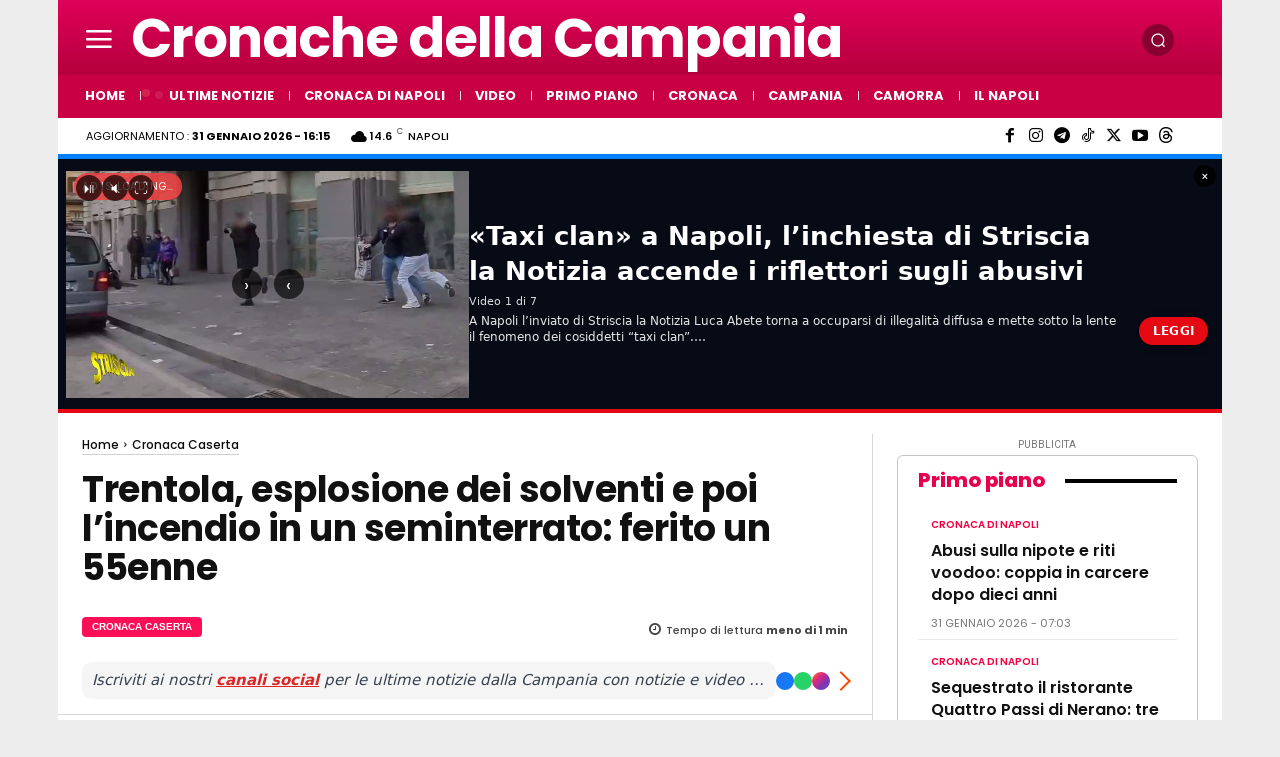

--- FILE ---
content_type: text/html; charset=UTF-8
request_url: https://www.cronachedellacampania.it/wp-admin/admin-ajax.php?td_theme_name=Newspaper&v=12.7.4
body_size: -468
content:
{"522030":184}

--- FILE ---
content_type: application/javascript; charset=utf-8
request_url: https://fundingchoicesmessages.google.com/f/AGSKWxWYYTLCAe9TJs9QLO5hecMcivtOgp5M9uT1qpTKvKcDTbspXyCtX9TGDfTchcuhG0HAAecq_3pEZnWdPygaV7SFaMqY8vj9Id0xwAqgw5GPj3JL96Kcp2LmB3ieNGpzaaEHMqSPEFsAusV64nwLB_ZdVYFLf1Hrv3gDBgo5wi4m8waDgSw8GAhlsivs/_/adsremote./sidead.&AdType=/adremote.-120x600c.
body_size: -1286
content:
window['db257564-44ff-45a8-8d85-93f8e4fe089b'] = true;

--- FILE ---
content_type: application/javascript; charset=UTF-8
request_url: https://www.cronachedellacampania.it/cdn-cgi/challenge-platform/h/b/scripts/jsd/d251aa49a8a3/main.js?
body_size: 8301
content:
window._cf_chl_opt={AKGCx8:'b'};~function(p7,lR,lk,lX,lF,lc,ly,p0,p1,p3){p7=d,function(J,M,pR,p6,l,U){for(pR={J:516,M:508,l:578,U:608,T:648,g:689,E:716,s:653,P:558,b:688},p6=d,l=J();!![];)try{if(U=parseInt(p6(pR.J))/1*(parseInt(p6(pR.M))/2)+-parseInt(p6(pR.l))/3*(parseInt(p6(pR.U))/4)+-parseInt(p6(pR.T))/5+parseInt(p6(pR.g))/6+-parseInt(p6(pR.E))/7*(-parseInt(p6(pR.s))/8)+parseInt(p6(pR.P))/9+-parseInt(p6(pR.b))/10,M===U)break;else l.push(l.shift())}catch(T){l.push(l.shift())}}(o,137683),lR=this||self,lk=lR[p7(538)],lX=null,lF=lW(),lc={},lc[p7(678)]='o',lc[p7(679)]='s',lc[p7(596)]='u',lc[p7(543)]='z',lc[p7(671)]='n',lc[p7(673)]='I',lc[p7(498)]='b',ly=lc,lR[p7(565)]=function(J,M,U,T,UO,Uu,UZ,pq,g,s,P,Y,L,Z,O){if(UO={J:527,M:642,l:651,U:597,T:665,g:651,E:597,s:711,P:510,b:534,Y:711,L:510,Z:534,O:668,n:546,S:514,h:642,B:632,e:525,G:644,V:647,D:677},Uu={J:531,M:514,l:601,U:522},UZ={J:560,M:598,l:562,U:713},pq=p7,g={'PjUya':function(S,h){return S+h},'IouqS':function(S,h){return S===h},'TRSFJ':function(S,h){return S(h)},'yeJxG':function(S,h){return h===S},'AVOJO':function(S,h){return S+h},'YknPr':function(S,h){return S+h}},M===null||g[pq(UO.J)](void 0,M))return T;for(s=g[pq(UO.M)](la,M),J[pq(UO.l)][pq(UO.U)]&&(s=s[pq(UO.T)](J[pq(UO.g)][pq(UO.E)](M))),s=J[pq(UO.s)][pq(UO.P)]&&J[pq(UO.b)]?J[pq(UO.Y)][pq(UO.L)](new J[(pq(UO.Z))](s)):function(S,pZ,B){for(pZ=pq,S[pZ(Uu.J)](),B=0;B<S[pZ(Uu.M)];S[B+1]===S[B]?S[pZ(Uu.l)](g[pZ(Uu.U)](B,1),1):B+=1);return S}(s),P='nAsAaAb'.split('A'),P=P[pq(UO.O)][pq(UO.n)](P),Y=0;Y<s[pq(UO.S)];L=s[Y],Z=lm(J,M,L),g[pq(UO.h)](P,Z)?(O=g[pq(UO.J)]('s',Z)&&!J[pq(UO.B)](M[L]),g[pq(UO.e)](pq(UO.G),g[pq(UO.V)](U,L))?E(U+L,Z):O||E(g[pq(UO.D)](U,L),M[L])):E(U+L,Z),Y++);return T;function E(S,B,pL){pL=d,Object[pL(UZ.J)][pL(UZ.M)][pL(UZ.l)](T,B)||(T[B]=[]),T[B][pL(UZ.U)](S)}},p0=p7(505)[p7(552)](';'),p1=p0[p7(668)][p7(546)](p0),lR[p7(547)]=function(M,l,Ue,UB,pu,U,T,g,E,s,P){for(Ue={J:705,M:629,l:674,U:702,T:607,g:515,E:663,s:577,P:514,b:486,Y:532,L:713,Z:684,O:580},UB={J:705,M:629,l:674},pu=p7,U={},U[pu(Ue.J)]=function(Y,L){return L===Y},U[pu(Ue.M)]=pu(Ue.l),U[pu(Ue.U)]=function(Y,L){return L!==Y},U[pu(Ue.T)]=pu(Ue.g),U[pu(Ue.E)]=function(Y,L){return L===Y},T=U,g=Object[pu(Ue.s)](l),E=0;E<g[pu(Ue.P)];E++)if(T[pu(Ue.U)](T[pu(Ue.T)],pu(Ue.b))){if(s=g[E],T[pu(Ue.E)]('f',s)&&(s='N'),M[s]){for(P=0;P<l[g[E]][pu(Ue.P)];-1===M[s][pu(Ue.Y)](l[g[E]][P])&&(p1(l[g[E]][P])||M[s][pu(Ue.L)]('o.'+l[g[E]][P])),P++);}else M[s]=l[g[E]][pu(Ue.Z)](function(Y,pO){return pO=pu,T[pO(UB.J)](T[pO(UB.M)],pO(UB.l))?'o.'+Y:'o.'+M})}else M(pu(Ue.O))},p3=function(TE,Tg,TT,TU,Tp,TJ,Td,pS,M,l,U,T){return TE={J:521,M:570,l:589,U:605},Tg={J:477,M:523,l:712,U:649,T:523,g:639,E:523,s:609,P:714,b:633,Y:713,L:477,Z:624,O:474,n:603,S:523,h:554,B:655,e:616,G:690,V:561,D:544,H:588,K:523,N:710,A:652,z:610,R:652,k:523},TT={J:570,M:539,l:660,U:514},TU={J:571},Tp={J:619,M:655,l:514,U:652,T:560,g:598,E:562,s:610,P:560,b:560,Y:571,L:713,Z:685,O:528,n:654,S:549,h:494,B:529,e:528,G:713,V:487,D:504,H:714,K:713,N:619,A:479,z:579,R:579,k:523,X:504,j:560,C:598,I:562,i:571,x:587,Q:713,W:571,F:540,f:695,c:713,y:667,v:571,m:624,a:660,o0:713,o1:587,o2:523,o3:708,o4:713,o5:621,o6:544,o7:540,o8:590,o9:692,oo:713,od:713,oJ:618,oM:588},TJ={J:574,M:471},Td={J:574,M:652},pS=p7,M={'gEtxN':function(g,E){return g<E},'wOBGX':function(g,E){return g+E},'CwWRk':function(g,E){return g>E},'VFgcY':function(g,E){return g==E},'bHCKs':function(g,E){return g-E},'slSQP':function(g,E){return g!==E},'KXMJb':pS(TE.J),'naPxh':function(g,E){return g|E},'VvyGv':function(g,E){return g<<E},'YaUzf':function(g,E){return g&E},'eiucE':function(g,E){return g==E},'qGfFe':function(g,E){return g|E},'MkePX':function(g,E){return g<<E},'ZjrcI':function(g,E){return g-E},'opMGq':function(g,E){return E&g},'kdJjb':function(g,E){return E==g},'VbKzx':function(g,E){return g&E},'OVTDf':function(g,E){return g==E},'RrLmo':function(g,E){return g<E},'jjqKU':function(g,E){return g<<E},'kmcTD':function(g,E){return g-E},'eBDaK':function(g,E){return g(E)},'rovUS':pS(TE.M),'yjgek':function(g,E){return g>E},'zGQsG':function(g,E){return E!=g},'LnLRp':function(g,E){return g(E)},'yPvva':function(g,E){return E==g},'YrRLX':function(g,E){return E!=g},'SSkMd':function(g,E){return g==E},'ShJOZ':function(g,E){return g==E},'MMeKF':function(g,E){return g*E},'Nxjqv':function(g,E){return g&E},'SLReH':function(g,E){return g-E},'kjxcW':function(g,E){return E&g},'ZsOyK':function(g,E){return g==E},'IcTlG':function(g,E){return E===g}},l=String[pS(TE.l)],U={'h':function(g,ph,E,s){return ph=pS,E={},E[ph(TJ.J)]=ph(TJ.M),s=E,null==g?'':U.g(g,6,function(P,pB){return pB=ph,s[pB(Td.J)][pB(Td.M)](P)})},'g':function(E,s,P,pe,Y,L,Z,O,S,B,G,V,D,H,K,N,A,z,R,X){if(pe=pS,Y={},Y[pe(Tp.J)]=function(j,C){return j==C},L=Y,E==null)return'';for(O={},S={},B='',G=2,V=3,D=2,H=[],K=0,N=0,A=0;M[pe(Tp.M)](A,E[pe(Tp.l)]);A+=1)if(z=E[pe(Tp.U)](A),Object[pe(Tp.T)][pe(Tp.g)][pe(Tp.E)](O,z)||(O[z]=V++,S[z]=!0),R=M[pe(Tp.s)](B,z),Object[pe(Tp.P)][pe(Tp.g)][pe(Tp.E)](O,R))B=R;else{if(Object[pe(Tp.b)][pe(Tp.g)][pe(Tp.E)](S,B)){if(256>B[pe(Tp.Y)](0)){for(Z=0;Z<D;K<<=1,N==s-1?(N=0,H[pe(Tp.L)](P(K)),K=0):N++,Z++);for(X=B[pe(Tp.Y)](0),Z=0;M[pe(Tp.Z)](8,Z);K=X&1.12|K<<1,M[pe(Tp.O)](N,M[pe(Tp.n)](s,1))?(N=0,H[pe(Tp.L)](P(K)),K=0):N++,X>>=1,Z++);}else if(M[pe(Tp.S)](pe(Tp.h),M[pe(Tp.B)])){for(X=1,Z=0;Z<D;K=X|K<<1.12,M[pe(Tp.e)](N,s-1)?(N=0,H[pe(Tp.G)](P(K)),K=0):N++,X=0,Z++);for(X=B[pe(Tp.Y)](0),Z=0;16>Z;K=M[pe(Tp.V)](M[pe(Tp.D)](K,1),M[pe(Tp.H)](X,1)),s-1==N?(N=0,H[pe(Tp.K)](P(K)),K=0):N++,X>>=1,Z++);}else if(L[pe(Tp.N)](pe(Tp.A),typeof P[pe(Tp.z)]))return T[pe(Tp.R)](function(){}),'p';G--,G==0&&(G=Math[pe(Tp.k)](2,D),D++),delete S[B]}else for(X=O[B],Z=0;Z<D;K=M[pe(Tp.V)](M[pe(Tp.X)](K,1),1.59&X),N==s-1?(N=0,H[pe(Tp.K)](P(K)),K=0):N++,X>>=1,Z++);B=(G--,M[pe(Tp.e)](0,G)&&(G=Math[pe(Tp.k)](2,D),D++),O[R]=V++,String(z))}if(''!==B){if(Object[pe(Tp.j)][pe(Tp.C)][pe(Tp.I)](S,B)){if(256>B[pe(Tp.i)](0)){for(Z=0;Z<D;K<<=1,M[pe(Tp.x)](N,M[pe(Tp.n)](s,1))?(N=0,H[pe(Tp.Q)](P(K)),K=0):N++,Z++);for(X=B[pe(Tp.W)](0),Z=0;8>Z;K=M[pe(Tp.F)](M[pe(Tp.f)](K,1),X&1),N==s-1?(N=0,H[pe(Tp.c)](P(K)),K=0):N++,X>>=1,Z++);}else{for(X=1,Z=0;Z<D;K=X|K<<1.66,N==M[pe(Tp.y)](s,1)?(N=0,H[pe(Tp.L)](P(K)),K=0):N++,X=0,Z++);for(X=B[pe(Tp.v)](0),Z=0;16>Z;K=K<<1.04|M[pe(Tp.m)](X,1),M[pe(Tp.a)](N,s-1)?(N=0,H[pe(Tp.o0)](P(K)),K=0):N++,X>>=1,Z++);}G--,M[pe(Tp.o1)](0,G)&&(G=Math[pe(Tp.o2)](2,D),D++),delete S[B]}else for(X=O[B],Z=0;M[pe(Tp.M)](Z,D);K=K<<1|M[pe(Tp.o3)](X,1),s-1==N?(N=0,H[pe(Tp.o4)](P(K)),K=0):N++,X>>=1,Z++);G--,M[pe(Tp.o5)](0,G)&&D++}for(X=2,Z=0;M[pe(Tp.o6)](Z,D);K=M[pe(Tp.o7)](M[pe(Tp.o8)](K,1),M[pe(Tp.m)](X,1)),N==M[pe(Tp.o9)](s,1)?(N=0,H[pe(Tp.oo)](P(K)),K=0):N++,X>>=1,Z++);for(;;)if(K<<=1,s-1==N){H[pe(Tp.od)](M[pe(Tp.oJ)](P,K));break}else N++;return H[pe(Tp.oM)]('')},'j':function(g,pG){return pG=pS,pG(TT.J)===M[pG(TT.M)]?g==null?'':M[pG(TT.l)]('',g)?null:U.i(g[pG(TT.U)],32768,function(E,pV){return pV=pG,g[pV(TU.J)](E)}):void 0},'i':function(E,s,P,pD,Y,L,Z,O,S,B,G,V,D,H,K,N,z,A){for(pD=pS,Y=[],L=4,Z=4,O=3,S=[],V=P(0),D=s,H=1,B=0;M[pD(Tg.J)](3,B);Y[B]=B,B+=1);for(K=0,N=Math[pD(Tg.M)](2,2),G=1;M[pD(Tg.l)](G,N);A=D&V,D>>=1,D==0&&(D=s,V=M[pD(Tg.U)](P,H++)),K|=G*(0<A?1:0),G<<=1);switch(K){case 0:for(K=0,N=Math[pD(Tg.T)](2,8),G=1;N!=G;A=D&V,D>>=1,M[pD(Tg.g)](0,D)&&(D=s,V=P(H++)),K|=(0<A?1:0)*G,G<<=1);z=l(K);break;case 1:for(K=0,N=Math[pD(Tg.E)](2,16),G=1;M[pD(Tg.s)](G,N);A=M[pD(Tg.P)](V,D),D>>=1,M[pD(Tg.b)](0,D)&&(D=s,V=P(H++)),K|=G*(0<A?1:0),G<<=1);z=l(K);break;case 2:return''}for(B=Y[3]=z,S[pD(Tg.Y)](z);;){if(M[pD(Tg.L)](H,E))return'';for(K=0,N=Math[pD(Tg.M)](2,O),G=1;G!=N;A=M[pD(Tg.Z)](V,D),D>>=1,M[pD(Tg.O)](0,D)&&(D=s,V=P(H++)),K|=M[pD(Tg.n)](0<A?1:0,G),G<<=1);switch(z=K){case 0:for(K=0,N=Math[pD(Tg.S)](2,8),G=1;G!=N;A=M[pD(Tg.h)](V,D),D>>=1,D==0&&(D=s,V=P(H++)),K|=M[pD(Tg.n)](M[pD(Tg.B)](0,A)?1:0,G),G<<=1);Y[Z++]=l(K),z=M[pD(Tg.e)](Z,1),L--;break;case 1:for(K=0,N=Math[pD(Tg.S)](2,16),G=1;G!=N;A=M[pD(Tg.G)](V,D),D>>=1,M[pD(Tg.V)](0,D)&&(D=s,V=P(H++)),K|=(M[pD(Tg.D)](0,A)?1:0)*G,G<<=1);Y[Z++]=l(K),z=Z-1,L--;break;case 2:return S[pD(Tg.H)]('')}if(L==0&&(L=Math[pD(Tg.K)](2,O),O++),Y[z])z=Y[z];else if(M[pD(Tg.N)](z,Z))z=B+B[pD(Tg.A)](0);else return null;S[pD(Tg.Y)](z),Y[Z++]=M[pD(Tg.z)](B,z[pD(Tg.R)](0)),L--,B=z,M[pD(Tg.g)](0,L)&&(L=Math[pD(Tg.k)](2,O),O++)}}},T={},T[pS(TE.U)]=U.h,T}(),p4();function p2(UH,pn,l,U,T,g,E,s){l=(UH={J:491,M:592,l:626,U:519,T:672,g:555,E:615,s:700,P:533,b:662,Y:636,L:542,Z:670,O:478,n:661,S:493},pn=p7,{'dUgYT':pn(UH.J),'PXnoX':function(P,b,Y,L,Z){return P(b,Y,L,Z)},'vHpDV':function(P,b,Y,L,Z){return P(b,Y,L,Z)},'tsgER':function(P,b,Y,L,Z){return P(b,Y,L,Z)}});try{return U=lk[pn(UH.M)](l[pn(UH.l)]),U[pn(UH.U)]=pn(UH.T),U[pn(UH.g)]='-1',lk[pn(UH.E)][pn(UH.s)](U),T=U[pn(UH.P)],g={},g=l[pn(UH.b)](pRIb1,T,T,'',g),g=l[pn(UH.Y)](pRIb1,T,T[pn(UH.L)]||T[pn(UH.Z)],'n.',g),g=l[pn(UH.O)](pRIb1,T,U[pn(UH.n)],'d.',g),lk[pn(UH.E)][pn(UH.S)](U),E={},E.r=g,E.e=null,E}catch(P){return s={},s.r={},s.e=P,s}}function o(TN){return TN='opMGq,bULZd,dUgYT,iodoB,MFLPy,sLjxl,LRmiB4,oaNJt,isNaN,SSkMd,randomUUID,4|2|3|0|1,vHpDV,TYlZ6,dByqO,yPvva,WBmJg,xhr-error,TRSFJ,readyState,d.cookie,event,__CF$cv$params,AVOJO,578275ClyhAZ,LnLRp,aIHDA,Object,charAt,193656WeBxBA,bHCKs,gEtxN,qzwTE,cloudflare-invisible,NlyMt,rRPLJ,kdJjb,contentDocument,PXnoX,iQwrG,ECgOk,concat,kOZfk,ZjrcI,includes,ULAhz,navigator,number,display: none,bigint,FQtQZ,XMOBG,KMpFw,YknPr,object,string,tdvYJ,stringify,loading,ZnZWk,map,CwWRk,MUAjC,fAcfa,951940Szokrh,380718OaHlvw,kjxcW,JBxy9,kmcTD,SSTpq3,open,MkePX,status,random,BeHTC,pkLOA2,appendChild,uXYUC,qeoJx,UAPJo,sid,PKziD,send,zWeyo,VbKzx,getPrototypeOf,IcTlG,Array,zGQsG,push,YaUzf,onreadystatechange,49GHyoqj,rjPuq,lvnek,vGFc1nPu89V7CHlWMkDRhpQf$ym+gqjXxzbZO3Tt0i-UY6arAL5IKdoB2ENewSsJ4,[native code],ANkno,ShJOZ,MQdtQ,source,yjgek,tsgER,function,floor,gZwrK,Skvkt,errorInfoObject,onerror,xsAGB,RtxAl,naPxh,http-code:,UWglp,/invisible/jsd,iframe,boiqG,removeChild,vgChS,ontimeout,onload,nRqMy,boolean,postMessage,TSOMh,CUCEv,hcmKN,AdeF3,VvyGv,_cf_chl_opt;JJgc4;PJAn2;kJOnV9;IWJi4;OHeaY1;DqMg0;FKmRv9;LpvFx1;cAdz2;PqBHf2;nFZCC5;ddwW5;pRIb1;rxvNi8;RrrrA2;erHi9,now,nWzSp,133114WqNAXg,xYeDc,from,/cdn-cgi/challenge-platform/h/,detail,2|1|3|4|0,length,xuzdA,1pnGsEl,pWdDW,aDfnL,style,TNRVi,FYPAG,PjUya,pow,AsvLZ,yeJxG,CKRSf,IouqS,VFgcY,KXMJb,_cf_chl_opt,sort,indexOf,contentWindow,Set,error on cf_chl_props,VPSLP,api,document,rovUS,qGfFe,DZutD,clientInformation,symbol,RrLmo,JOvby,bind,rxvNi8,ygmaF,slSQP,Function,JTXNF,split,CnwA5,Nxjqv,tabIndex,uWWJo,/jsd/oneshot/d251aa49a8a3/0.6694610208352398:1769869311:bmo-KntgcpBXxNFkJzr8ErVSSsENbCqarqEC6IRHBQA/,796527vvRTRt,/b/ov1/0.6694610208352398:1769869311:bmo-KntgcpBXxNFkJzr8ErVSSsENbCqarqEC6IRHBQA/,prototype,ZsOyK,call,NYzcZ,aUjz8,pRIb1,rjOkw,POST,AKGCx8,isArray,ajCbN,charCodeAt,DZNaT,JgKDW,bYiDw,jsd,CFNiw,keys,23658KMgQqM,catch,success,href,error,toString,zfiBR,UUuMd,SpmJC,eiucE,join,fromCharCode,jjqKU,addEventListener,createElement,aIpSQ,location,DOMContentLoaded,undefined,getOwnPropertyNames,hasOwnProperty,vqCgv,nzVbm,splice,ctnli,MMeKF,log,YdIVw,timeout,lWuIQ,20cYxMzH,YrRLX,wOBGX,YBVDQ,NMXQi,WbOUL,XMLHttpRequest,body,SLReH,chctx,eBDaK,DOcgp,dnuRJ,OVTDf,CTzRe,parent'.split(','),o=function(){return TN},o()}function lt(M,pf,pM,l,U){return pf={J:501,M:697},pM=p7,l={},l[pM(pf.J)]=function(T,g){return T<g},U=l,U[pM(pf.J)](Math[pM(pf.M)](),M)}function lv(M,l,Ul,pb,U,T){return Ul={J:599,M:622,l:472,U:599,T:550,g:560,E:583,s:562,P:532},pb=p7,U={},U[pb(Ul.J)]=function(g,E){return g instanceof E},U[pb(Ul.M)]=pb(Ul.l),T=U,T[pb(Ul.U)](l,M[pb(Ul.T)])&&0<M[pb(Ul.T)][pb(Ul.g)][pb(Ul.E)][pb(Ul.s)](l)[pb(Ul.P)](T[pb(Ul.M)])}function li(pW,px,pd,J,M,l,U,T){for(pW={J:635,M:658,l:552,U:517,T:613,g:473},px={J:602},pd=p7,J={'NlyMt':pd(pW.J),'pWdDW':function(g,E){return g(E)},'WbOUL':function(g){return g()},'ANkno':function(g,E){return E===g}},M=J[pd(pW.M)][pd(pW.l)]('|'),l=0;!![];){switch(M[l++]){case'0':lX&&J[pd(pW.U)](clearTimeout,lX);continue;case'1':lX=setTimeout(function(pJ){pJ=pd,T[pJ(px.J)](lj)},U*1e3);continue;case'2':U=J[pd(pW.T)](lC);continue;case'3':if(J[pd(pW.g)](U,null))return;continue;case'4':T={'ctnli':function(g){return g()}};continue}break}}function lj(J,pj,pX,p8,M,l){pj={J:535,M:573,l:612},pX={J:707,M:593,l:479},p8=p7,M={'JgKDW':function(U,T,g){return U(T,g)},'NMXQi':p8(pj.J)},l=p2(),M[p8(pj.M)](lQ,l.r,function(U,p9){p9=p8,p9(pX.J)===p9(pX.M)?l(U):(typeof J===p9(pX.l)&&J(U),li())}),l.e&&lf(M[p8(pj.l)],l.e)}function lm(M,l,U,UE,pw,T,g,E,s){g=(UE={J:481,M:717,l:703,U:489,T:678,g:518,E:631,s:481,P:717,b:717,Y:489,L:518,Z:479,O:579,n:711,S:569},pw=p7,T={},T[pw(UE.J)]=function(P,Y){return Y!==P},T[pw(UE.M)]=pw(UE.l),T[pw(UE.U)]=pw(UE.T),T[pw(UE.g)]=function(P,Y){return Y==P},T[pw(UE.E)]=function(P,Y){return Y===P},T);try{E=l[U]}catch(P){return g[pw(UE.s)](g[pw(UE.P)],g[pw(UE.b)])?'i':'i'}if(E==null)return E===void 0?'u':'x';if(g[pw(UE.Y)]==typeof E)try{if(g[pw(UE.L)](pw(UE.Z),typeof E[pw(UE.O)]))return E[pw(UE.O)](function(){}),'p'}catch(L){}return M[pw(UE.n)][pw(UE.S)](E)?'a':E===M[pw(UE.n)]?'D':g[pw(UE.E)](!0,E)?'T':E===!1?'F':(s=typeof E,pw(UE.Z)==s?lv(M,E)?'N':'f':ly[s]||'?')}function lf(U,T,UJ,pP,g,E,s,P,b,Y,L,Z,O){if(UJ={J:488,M:584,l:482,U:559,T:575,g:497,E:551,s:566,P:503,b:637,Y:545,L:646,Z:600,O:492,n:511,S:530,h:568,B:485,e:490,G:614,V:694,D:567,H:606,K:495,N:553,A:553,z:693,R:530,k:630,X:530,j:630,C:699,I:564,i:691,x:483,Q:617,W:476,F:572,f:706,c:605,y:664,v:696},pP=p7,g={'nRqMy':function(n,S){return n(S)},'ECgOk':pP(UJ.J),'rjOkw':pP(UJ.M),'JOvby':pP(UJ.l),'nzVbm':function(n,S){return n+S},'boiqG':function(n,S){return n+S},'xsAGB':pP(UJ.U),'DZNaT':pP(UJ.T)},!g[pP(UJ.g)](lt,0)){if(pP(UJ.E)===g[pP(UJ.s)])g[pP(UJ.g)](O,U);else return![]}s=(E={},E[pP(UJ.P)]=U,E[pP(UJ.b)]=T,E);try{g[pP(UJ.Y)]===g[pP(UJ.Y)]?(P=lR[pP(UJ.L)],b=g[pP(UJ.Z)](g[pP(UJ.O)](pP(UJ.n)+lR[pP(UJ.S)][pP(UJ.h)],g[pP(UJ.B)]),P.r)+pP(UJ.e),Y=new lR[(pP(UJ.G))](),Y[pP(UJ.V)](pP(UJ.D),b),Y[pP(UJ.H)]=2500,Y[pP(UJ.K)]=function(){},L={},L[pP(UJ.N)]=lR[pP(UJ.S)][pP(UJ.A)],L[pP(UJ.z)]=lR[pP(UJ.R)][pP(UJ.z)],L[pP(UJ.k)]=lR[pP(UJ.X)][pP(UJ.j)],L[pP(UJ.C)]=lR[pP(UJ.X)][pP(UJ.I)],L[pP(UJ.i)]=lF,Z=L,O={},O[pP(UJ.x)]=s,O[pP(UJ.Q)]=Z,O[pP(UJ.W)]=g[pP(UJ.F)],Y[pP(UJ.f)](p3[pP(UJ.c)](O))):O(g[pP(UJ.y)]+U[pP(UJ.v)])}catch(h){}}function d(J,M,l,p){return J=J-470,l=o(),p=l[J],p}function la(J,Us,pY,M){for(Us={J:665,M:577,l:709},pY=p7,M=[];J!==null;M=M[pY(Us.J)](Object[pY(Us.M)](J)),J=Object[pY(Us.l)](J));return M}function p5(U,T,TK,pz,g,E,s,P){if(TK={J:611,M:657,l:537,U:580,T:476,g:657,E:704,s:645,P:623,b:499,Y:563,L:686,Z:571,O:476,n:611,S:704,h:645,B:582,e:512,G:623,V:499},pz=p7,g={},g[pz(TK.J)]=pz(TK.M),E=g,!U[pz(TK.l)])return;if(T===pz(TK.U))s={},s[pz(TK.T)]=pz(TK.g),s[pz(TK.E)]=U.r,s[pz(TK.s)]=pz(TK.U),lR[pz(TK.P)][pz(TK.b)](s,'*');else if(pz(TK.Y)===pz(TK.L))return P[pz(TK.Z)](U);else P={},P[pz(TK.O)]=E[pz(TK.n)],P[pz(TK.S)]=U.r,P[pz(TK.h)]=pz(TK.B),P[pz(TK.e)]=T,lR[pz(TK.G)][pz(TK.V)](P,'*')}function lr(py,pl,J,M){return py={J:646,M:480,l:509},pl=p7,J={'xYeDc':function(l,U){return l(U)}},M=lR[pl(py.J)],Math[pl(py.M)](+J[pl(py.l)](atob,M.t))}function lW(U7,ps){return U7={J:634},ps=p7,crypto&&crypto[ps(U7.J)]?crypto[ps(U7.J)]():''}function p4(TH,TD,TB,pH,J,M,s,P,b,Y,L,Z,l,U,T){if(TH={J:559,M:567,l:575,U:682,T:556,g:595,E:646,s:628,P:591,b:680,Y:548,L:500,Z:511,O:530,n:568,S:627,h:490,B:614,e:694,G:507,V:606,D:495,H:553,K:553,N:693,A:530,z:693,R:630,k:630,X:699,j:530,C:564,I:691,i:483,x:617,Q:476,W:585,F:706,f:605,c:643,y:666,v:591,m:576,a:715,o0:715},TD={J:536,M:643,l:682,U:470,T:675,g:675,E:659,s:715,P:669},TB={J:650,M:556,l:687,U:625,T:625,g:577,E:541,s:514,P:687,b:514,Y:532,L:713,Z:684,O:701,n:536,S:643,h:666,B:715,e:640},pH=p7,J={'TSOMh':function(g,E){return g+E},'iodoB':pH(TH.J),'nWzSp':pH(TH.M),'UUuMd':pH(TH.l),'DZutD':function(g,E){return g<E},'fAcfa':function(g,E){return g===E},'VPSLP':function(g){return g()},'kOZfk':pH(TH.U),'WBmJg':function(g){return g()},'aIHDA':pH(TH.T),'uXYUC':function(g,E){return g(E)},'lvnek':function(g,E){return g!==E},'ULAhz':function(g){return g()},'tdvYJ':function(g,E){return E!==g},'CFNiw':pH(TH.g)},M=lR[pH(TH.E)],!M){if(pH(TH.s)===pH(TH.s))return;else l[pH(TH.P)](pH(TH.g),U)}if(!lx()){if(J[pH(TH.b)](pH(TH.Y),pH(TH.Y)))s=Y[pH(TH.E)],P=J[pH(TH.L)](pH(TH.Z)+L[pH(TH.O)][pH(TH.n)],J[pH(TH.S)])+s.r+pH(TH.h),b=new Z[(pH(TH.B))](),b[pH(TH.e)](J[pH(TH.G)],P),b[pH(TH.V)]=2500,b[pH(TH.D)]=function(){},Y={},Y[pH(TH.H)]=O[pH(TH.O)][pH(TH.K)],Y[pH(TH.N)]=n[pH(TH.A)][pH(TH.z)],Y[pH(TH.R)]=S[pH(TH.A)][pH(TH.k)],Y[pH(TH.X)]=h[pH(TH.j)][pH(TH.C)],Y[pH(TH.I)]=B,L=Y,Z={},Z[pH(TH.i)]=G,Z[pH(TH.x)]=L,Z[pH(TH.Q)]=J[pH(TH.W)],b[pH(TH.F)](e[pH(TH.f)](Z));else return}(l=![],U=function(Th,pK,s,b,Y,L,Z){if(Th={J:698,M:698,l:656,U:646,T:480},pK=pH,s={'qzwTE':function(P,b,Y){return P(b,Y)}},!l){if(J[pK(TB.J)]===pK(TB.M)){if(l=!![],!lx()){if(J[pK(TB.l)](pK(TB.U),pK(TB.T)))return;else for(b=Z[pK(TB.g)](O),Y=0;J[pK(TB.E)](Y,b[pK(TB.s)]);Y++)if(L=b[Y],J[pK(TB.P)]('f',L)&&(L='N'),N[L]){for(Z=0;Z<A[b[Y]][pK(TB.b)];-1===z[L][pK(TB.Y)](R[b[Y]][Z])&&(k(X[b[Y]][Z])||j[L][pK(TB.L)]('o.'+C[b[Y]][Z])),Z++);}else I[L]=i[b[Y]][pK(TB.Z)](function(c){return'o.'+c})}J[pK(TB.O)](lj,function(b,pN,L){if(pN=pK,pN(Th.J)===pN(Th.M))s[pN(Th.l)](p5,M,b);else return L=U[pN(Th.U)],T[pN(Th.T)](+g(L.t))})}else J[pK(TB.n)](g),E[pK(TB.S)]!==J[pK(TB.h)]&&(Y[pK(TB.B)]=L,J[pK(TB.e)](Z))}},lk[pH(TH.c)]!==J[pH(TH.y)])?U():lR[pH(TH.v)]?lk[pH(TH.P)](J[pH(TH.m)],U):(T=lk[pH(TH.a)]||function(){},lk[pH(TH.o0)]=function(pA,s){if(pA=pH,s={'rRPLJ':function(P,b){return P(b)}},J[pA(TD.J)](T),lk[pA(TD.M)]!==pA(TD.l)){if(J[pA(TD.U)](pA(TD.T),pA(TD.g))){if(!E){if(Z=!![],!O())return;s[pA(TD.E)](n,function(V){B(e,V)})}}else lk[pA(TD.s)]=T,J[pA(TD.P)](U)}})}function lI(){return lC()!==null}function lC(pC,po,J,M){return pC={J:646,M:671},po=p7,J=lR[po(pC.J)],!J?null:(M=J.i,typeof M!==po(pC.M)||M<30)?null:M}function lQ(J,M,U6,U5,U4,U3,pU,l,U,T,g){U6={J:606,M:580,l:641,U:511,T:557,g:646,E:604,s:530,P:614,b:694,Y:567,L:502,Z:620,O:568,n:520,S:537,h:495,B:496,e:484,G:594,V:594,D:581,H:581,K:706,N:605,A:681},U5={J:586},U4={J:475,M:696,l:696,U:683,T:676,g:683,E:488},U3={J:683,M:524},pU=p7,l={'ZnZWk':function(E,s){return E(s)},'AsvLZ':pU(U6.J),'MQdtQ':function(E,s){return E>=s},'KMpFw':pU(U6.M),'SpmJC':pU(U6.l),'hcmKN':function(E,s){return E+s},'dnuRJ':pU(U6.U),'TNRVi':pU(U6.T)},U=lR[pU(U6.g)],console[pU(U6.E)](lR[pU(U6.s)]),T=new lR[(pU(U6.P))](),T[pU(U6.b)](pU(U6.Y),l[pU(U6.L)](l[pU(U6.Z)],lR[pU(U6.s)][pU(U6.O)])+l[pU(U6.n)]+U.r),U[pU(U6.S)]&&(T[pU(U6.J)]=5e3,T[pU(U6.h)]=function(pT){pT=pU,l[pT(U3.J)](M,l[pT(U3.M)])}),T[pU(U6.B)]=function(pg){pg=pU,l[pg(U4.J)](T[pg(U4.M)],200)&&T[pg(U4.l)]<300?l[pg(U4.U)](M,l[pg(U4.T)]):l[pg(U4.g)](M,pg(U4.E)+T[pg(U4.M)])},T[pU(U6.e)]=function(pE){pE=pU,M(l[pE(U5.J)])},g={'t':lr(),'lhr':lk[pU(U6.G)]&&lk[pU(U6.V)][pU(U6.D)]?lk[pU(U6.V)][pU(U6.H)]:'','api':U[pU(U6.S)]?!![]:![],'c':lI(),'payload':J},T[pU(U6.K)](p3[pU(U6.N)](JSON[pU(U6.A)](g)))}function lx(pa,pp,M,l,U,T,g,E,s){for(pa={J:526,M:638,l:513,U:552,T:480,g:506,E:638},pp=p7,M={},M[pp(pa.J)]=function(P,b){return P/b},M[pp(pa.M)]=function(P,b){return P-b},l=M,U=pp(pa.l)[pp(pa.U)]('|'),T=0;!![];){switch(U[T++]){case'0':return!![];case'1':g=lr();continue;case'2':E=3600;continue;case'3':s=Math[pp(pa.T)](l[pp(pa.J)](Date[pp(pa.g)](),1e3));continue;case'4':if(l[pp(pa.E)](s,g)>E)return![];continue}break}}}()